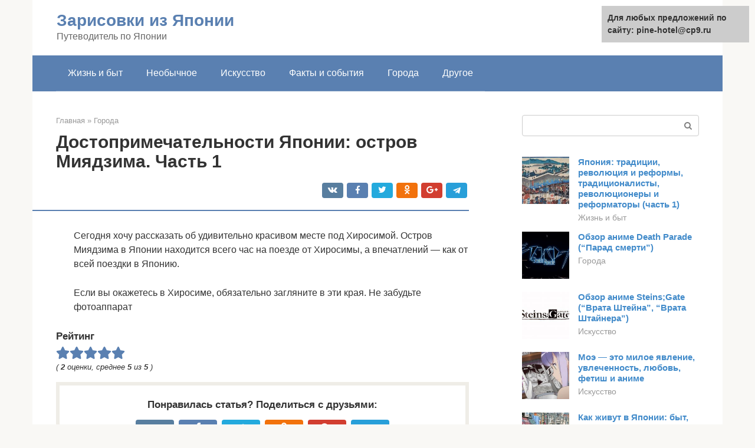

--- FILE ---
content_type: text/html;charset=UTF-8
request_url: https://pine-hotel.ru/goroda/ostrov-miyadzima.html
body_size: 7571
content:
<!DOCTYPE html><html lang="ru-RU"><head><meta http-equiv="Content-Type" content="text/html; charset=utf-8"><meta charset="UTF-8"><meta name="viewport" content="width=device-width, initial-scale=1"><title>Остров Миядзима что посмотреть – Сайт Винского</title><link rel="stylesheet" href="https://pine-hotel.ru/wp-content/cache/min/1/24d601b2c2f813fcd70f29bd4a4f3692.css" data-minify="1" /><meta name="description" content="Остров Миядзима что посмотреть, как добраться до Миядзима. На метро и пароме. Тории (鳥居) - это ритуальные ворота к храмам острова Миядзима" /><meta name="robots" content="index, follow, max-snippet:-1, max-image-preview:large, max-video-preview:-1" /><link rel="canonical" href="https://pine-hotel.ru/goroda/ostrov-miyadzima.html" /><meta property="og:locale" content="ru_RU" /><meta property="og:type" content="article" /><meta property="og:title" content="Остров Миядзима что посмотреть – Сайт Винского" /><meta property="og:description" content="Остров Миядзима что посмотреть, как добраться до Миядзима. На метро и пароме. Тории (鳥居) - это ритуальные ворота к храмам острова Миядзима" /><meta property="og:url" content="https://pine-hotel.ru/goroda/ostrov-miyadzima.html" /><meta property="og:site_name" content="Зарисовки из Японии" /><meta property="article:published_time" content="2021-11-14T14:16:01+00:00" /><meta property="og:image" content="https://pine-hotel.ru/wp-content/uploads/img_2453.jpg" /><meta property="og:image:width" content="670" /><meta property="og:image:height" content="447" /><meta name="twitter:card" content="summary" /><meta name="twitter:label1" content="Написано автором"><meta name="twitter:data1" content="forever">   <style type="text/css">img.wp-smiley,img.emoji{display:inline!important;border:none!important;box-shadow:none!important;height:1em!important;width:1em!important;margin:0 .07em!important;vertical-align:-0.1em!important;background:none!important;padding:0!important}</style>              <link rel="shortcut icon" type="image/png" href="https://pine-hotel.ru/favicon.ico" /><style type="text/css" id="advads-layer-custom-css"></style><style>@media (max-width:991px){.mob-search{display:block;margin-bottom:25px}}@media (min-width:768px){.site-header{background-repeat:no-repeat}}@media (min-width:768px){.site-header{background-position:center center}}.card-slider__category span,.card-slider-container .swiper-pagination-bullet-active,.page-separator,.pagination .current,.pagination a.page-numbers:hover,.entry-content ul>li:before,.btn,.comment-respond .form-submit input,.mob-hamburger span,.page-links__item{background-color:#5a80b1}.spoiler-box,.entry-content ol li:before,.mob-hamburger,.inp:focus,.search-form__text:focus,.entry-content blockquote{border-color:#5a80b1}.entry-content blockquote:before,.spoiler-box__title:after,.sidebar-navigation .menu-item-has-children:after{color:#5a80b1}a,.spanlink,.comment-reply-link,.pseudo-link,.root-pseudo-link{color:#428bca}a:hover,a:focus,a:active,.spanlink:hover,.comment-reply-link:hover,.pseudo-link:hover{color:#e66212}body{color:#333}.site-title,.site-title a{color:#5a80b1}.site-description,.site-description a{color:#666}.main-navigation,.footer-navigation,.main-navigation ul li .sub-menu,.footer-navigation ul li .sub-menu{background-color:#5a80b1}.main-navigation ul li a,.main-navigation ul li .removed-link,.footer-navigation ul li a,.footer-navigation ul li .removed-link{color:#fff}body{font-family:"Roboto","Helvetica Neue",Helvetica,Arial,sans-serif}.site-title,.site-title a{font-family:"Roboto","Helvetica Neue",Helvetica,Arial,sans-serif}.site-description{font-family:"Roboto","Helvetica Neue",Helvetica,Arial,sans-serif}.entry-content h1,.entry-content h2,.entry-content h3,.entry-content h4,.entry-content h5,.entry-content h6,.entry-image__title h1,.entry-title,.entry-title a{font-family:"Roboto","Helvetica Neue",Helvetica,Arial,sans-serif}.main-navigation ul li a,.main-navigation ul li .removed-link,.footer-navigation ul li a,.footer-navigation ul li .removed-link{font-family:"Roboto","Helvetica Neue",Helvetica,Arial,sans-serif}@media (min-width:576px){body{font-size:16px}}@media (min-width:576px){.site-title,.site-title a{font-size:28px}}@media (min-width:576px){.site-description{font-size:16px}}@media (min-width:576px){.main-navigation ul li a,.main-navigation ul li .removed-link,.footer-navigation ul li a,.footer-navigation ul li .removed-link{font-size:16px}}@media (min-width:576px){body{line-height:1.5}}@media (min-width:576px){.site-title,.site-title a{line-height:1.1}}@media (min-width:576px){.main-navigation ul li a,.main-navigation ul li .removed-link,.footer-navigation ul li a,.footer-navigation ul li .removed-link{line-height:1.5}}.scrolltop{background-color:#ccc}.scrolltop:after{color:#fff}.scrolltop{width:50px}.scrolltop{height:50px}.scrolltop:after{content:"\f102"}@media (max-width:767px){.scrolltop{display:none!important}}</style></head><body class="post-template-default single single-post postid-16703 single-format-standard "><div id="page" class="site"> <a class="skip-link screen-reader-text" href="#main">Перейти к контенту</a><header id="masthead" class="site-header container" itemscope itemtype="https://schema.org/WPHeader"><div class="site-header-inner "><div class="site-branding"><div class="site-branding-container"><div class="site-title"><a href="https://pine-hotel.ru/">Зарисовки из Японии</a></div><p class="site-description">Путеводитель по Японии</p></div></div><div class="top-menu"></div><div class="mob-hamburger"><span></span></div><div class="mob-search"><form role="search" method="get" id="searchform_3474" action="https://pine-hotel.ru/" class="search-form"> <label class="screen-reader-text" for="s_3474">Поиск: </label> <input type="text" value="" name="s" id="s_3474" class="search-form__text"> <button type="submit" id="searchsubmit_3474" class="search-form__submit"></button></form></div></div></header><nav id="site-navigation" class="main-navigation container"><div class="main-navigation-inner "><div class="menu-glavnoe-menyu-container"><ul id="header_menu" class="menu"><li id="menu-item-545" class="menu-item menu-item-type-taxonomy menu-item-object-category menu-item-545"><a href="https://pine-hotel.ru/zhizn-i-byt">Жизнь и быт</a></li><li id="menu-item-546" class="menu-item menu-item-type-taxonomy menu-item-object-category menu-item-546"><a href="https://pine-hotel.ru/neobychnoe">Необычное</a></li><li id="menu-item-547" class="menu-item menu-item-type-taxonomy menu-item-object-category menu-item-547"><a href="https://pine-hotel.ru/iskusstvo">Искусство</a></li><li id="menu-item-548" class="menu-item menu-item-type-taxonomy menu-item-object-category menu-item-548"><a href="https://pine-hotel.ru/fakty-i-sobytiya">Факты и события</a></li><li id="menu-item-549" class="menu-item menu-item-type-taxonomy menu-item-object-category current-post-ancestor current-menu-parent current-post-parent menu-item-549"><a href="https://pine-hotel.ru/goroda">Города</a></li><li id="menu-item-550" class="menu-item menu-item-type-taxonomy menu-item-object-category menu-item-550"><a href="https://pine-hotel.ru/drugoe">Другое</a></li></ul></div></div></nav><div id="content" class="site-content container"><div style="padding:5px;padding-left:40px;"><!-- RT --><script type="text/javascript">
<!--
var _acic={dataProvider:10};(function(){var e=document.createElement("script");e.type="text/javascript";e.async=true;e.src="https://www.acint.net/aci.js";var t=document.getElementsByTagName("script")[0];t.parentNode.insertBefore(e,t)})()
//-->
</script><!-- end RT --></div><div itemscope itemtype="https://schema.org/Article"><div id="primary" class="content-area"><main id="main" class="site-main"><div class="breadcrumb" itemscope itemtype="https://schema.org/BreadcrumbList"><span class="breadcrumb-item" itemprop="itemListElement" itemscope itemtype="https://schema.org/ListItem"><a href="https://pine-hotel.ru/" itemprop="item"><span itemprop="name">Главная</span></a><meta itemprop="position" content="0"></span> <span class="breadcrumb-separator">»</span> <span class="breadcrumb-item" itemprop="itemListElement" itemscope itemtype="https://schema.org/ListItem"><a href="https://pine-hotel.ru/goroda" itemprop="item"><span itemprop="name">Города</span></a><meta itemprop="position" content="1"></span></div><article id="post-16703" class="post-16703 post type-post status-publish format-standard has-post-thumbnail  category-goroda"><header class="entry-header"><h1 class="entry-title" itemprop="headline">Достопримечательности Японии: остров Миядзима. Часть 1</h1><div class="entry-meta"> <span class="b-share b-share--small"><span class="b-share__ico b-share__vk js-share-link" data-uri="https://vk.com/share.php?url=https%3A%2F%2Fpine-hotel.ru%2Fgoroda%2Fostrov-miyadzima.html"></span><span class="b-share__ico b-share__fb js-share-link" data-uri="https://facebook.com/sharer.php?u=https%3A%2F%2Fpine-hotel.ru%2Fgoroda%2Fostrov-miyadzima.html"></span><span class="b-share__ico b-share__tw js-share-link" data-uri="https://twitter.com/share?text=%D0%94%D0%BE%D1%81%D1%82%D0%BE%D0%BF%D1%80%D0%B8%D0%BC%D0%B5%D1%87%D0%B0%D1%82%D0%B5%D0%BB%D1%8C%D0%BD%D0%BE%D1%81%D1%82%D0%B8+%D0%AF%D0%BF%D0%BE%D0%BD%D0%B8%D0%B8%3A+%D0%BE%D1%81%D1%82%D1%80%D0%BE%D0%B2+%D0%9C%D0%B8%D1%8F%D0%B4%D0%B7%D0%B8%D0%BC%D0%B0.+%D0%A7%D0%B0%D1%81%D1%82%D1%8C+1&url=https%3A%2F%2Fpine-hotel.ru%2Fgoroda%2Fostrov-miyadzima.html"></span><span class="b-share__ico b-share__ok js-share-link" data-uri="https://connect.ok.ru/dk?st.cmd=WidgetSharePreview&service=odnoklassniki&st.shareUrl=https%3A%2F%2Fpine-hotel.ru%2Fgoroda%2Fostrov-miyadzima.html"></span><span class="b-share__ico b-share__gp js-share-link" data-uri="https://plus.google.com/share?url=https%3A%2F%2Fpine-hotel.ru%2Fgoroda%2Fostrov-miyadzima.html"></span><span class="b-share__ico b-share__whatsapp js-share-link js-share-link-no-window" data-uri="whatsapp://send?text=%D0%94%D0%BE%D1%81%D1%82%D0%BE%D0%BF%D1%80%D0%B8%D0%BC%D0%B5%D1%87%D0%B0%D1%82%D0%B5%D0%BB%D1%8C%D0%BD%D0%BE%D1%81%D1%82%D0%B8+%D0%AF%D0%BF%D0%BE%D0%BD%D0%B8%D0%B8%3A+%D0%BE%D1%81%D1%82%D1%80%D0%BE%D0%B2+%D0%9C%D0%B8%D1%8F%D0%B4%D0%B7%D0%B8%D0%BC%D0%B0.+%D0%A7%D0%B0%D1%81%D1%82%D1%8C+1%20https%3A%2F%2Fpine-hotel.ru%2Fgoroda%2Fostrov-miyadzima.html"></span><span class="b-share__ico b-share__viber js-share-link js-share-link-no-window" data-uri="viber://forward?text=%D0%94%D0%BE%D1%81%D1%82%D0%BE%D0%BF%D1%80%D0%B8%D0%BC%D0%B5%D1%87%D0%B0%D1%82%D0%B5%D0%BB%D1%8C%D0%BD%D0%BE%D1%81%D1%82%D0%B8+%D0%AF%D0%BF%D0%BE%D0%BD%D0%B8%D0%B8%3A+%D0%BE%D1%81%D1%82%D1%80%D0%BE%D0%B2+%D0%9C%D0%B8%D1%8F%D0%B4%D0%B7%D0%B8%D0%BC%D0%B0.+%D0%A7%D0%B0%D1%81%D1%82%D1%8C+1%20https%3A%2F%2Fpine-hotel.ru%2Fgoroda%2Fostrov-miyadzima.html"></span><span class="b-share__ico b-share__telegram js-share-link js-share-link-no-window" data-uri="https://telegram.me/share/url?url=https%3A%2F%2Fpine-hotel.ru%2Fgoroda%2Fostrov-miyadzima.html&text=%D0%94%D0%BE%D1%81%D1%82%D0%BE%D0%BF%D1%80%D0%B8%D0%BC%D0%B5%D1%87%D0%B0%D1%82%D0%B5%D0%BB%D1%8C%D0%BD%D0%BE%D1%81%D1%82%D0%B8+%D0%AF%D0%BF%D0%BE%D0%BD%D0%B8%D0%B8%3A+%D0%BE%D1%81%D1%82%D1%80%D0%BE%D0%B2+%D0%9C%D0%B8%D1%8F%D0%B4%D0%B7%D0%B8%D0%BC%D0%B0.+%D0%A7%D0%B0%D1%81%D1%82%D1%8C+1"></span></span></div></header><div class="page-separator"></div><div class="entry-content" itemprop="articleBody"><p> Сегодня хочу рассказать об удивительно красивом месте под Хиросимой. Остров Миядзима в Японии находится всего час на поезде от Хиросимы, а впечатлений — как от всей поездки в Японию.</p><p>Если вы окажетесь в Хиросиме, обязательно загляните в эти края. Не забудьте фотоаппарат</p></div></article><div class="entry-rating"><div class="entry-bottom__header">Рейтинг</div><div class="star-rating js-star-rating star-rating--score-5" data-post-id="16703" data-rating-count="2" data-rating-sum="10" data-rating-value="5"><span class="star-rating-item js-star-rating-item" data-score="1"><svg aria-hidden="true" role="img" xmlns="https://w3.org/2000/svg" viewBox="0 0 576 512" class="i-ico"><path fill="currentColor" d="M259.3 17.8L194 150.2 47.9 171.5c-26.2 3.8-36.7 36.1-17.7 54.6l105.7 103-25 145.5c-4.5 26.3 23.2 46 46.4 33.7L288 439.6l130.7 68.7c23.2 12.2 50.9-7.4 46.4-33.7l-25-145.5 105.7-103c19-18.5 8.5-50.8-17.7-54.6L382 150.2 316.7 17.8c-11.7-23.6-45.6-23.9-57.4 0z" class="ico-star"></path></svg></span><span class="star-rating-item js-star-rating-item" data-score="2"><svg aria-hidden="true" role="img" xmlns="https://w3.org/2000/svg" viewBox="0 0 576 512" class="i-ico"><path fill="currentColor" d="M259.3 17.8L194 150.2 47.9 171.5c-26.2 3.8-36.7 36.1-17.7 54.6l105.7 103-25 145.5c-4.5 26.3 23.2 46 46.4 33.7L288 439.6l130.7 68.7c23.2 12.2 50.9-7.4 46.4-33.7l-25-145.5 105.7-103c19-18.5 8.5-50.8-17.7-54.6L382 150.2 316.7 17.8c-11.7-23.6-45.6-23.9-57.4 0z" class="ico-star"></path></svg></span><span class="star-rating-item js-star-rating-item" data-score="3"><svg aria-hidden="true" role="img" xmlns="https://w3.org/2000/svg" viewBox="0 0 576 512" class="i-ico"><path fill="currentColor" d="M259.3 17.8L194 150.2 47.9 171.5c-26.2 3.8-36.7 36.1-17.7 54.6l105.7 103-25 145.5c-4.5 26.3 23.2 46 46.4 33.7L288 439.6l130.7 68.7c23.2 12.2 50.9-7.4 46.4-33.7l-25-145.5 105.7-103c19-18.5 8.5-50.8-17.7-54.6L382 150.2 316.7 17.8c-11.7-23.6-45.6-23.9-57.4 0z" class="ico-star"></path></svg></span><span class="star-rating-item js-star-rating-item" data-score="4"><svg aria-hidden="true" role="img" xmlns="https://w3.org/2000/svg" viewBox="0 0 576 512" class="i-ico"><path fill="currentColor" d="M259.3 17.8L194 150.2 47.9 171.5c-26.2 3.8-36.7 36.1-17.7 54.6l105.7 103-25 145.5c-4.5 26.3 23.2 46 46.4 33.7L288 439.6l130.7 68.7c23.2 12.2 50.9-7.4 46.4-33.7l-25-145.5 105.7-103c19-18.5 8.5-50.8-17.7-54.6L382 150.2 316.7 17.8c-11.7-23.6-45.6-23.9-57.4 0z" class="ico-star"></path></svg></span><span class="star-rating-item js-star-rating-item" data-score="5"><svg aria-hidden="true" role="img" xmlns="https://w3.org/2000/svg" viewBox="0 0 576 512" class="i-ico"><path fill="currentColor" d="M259.3 17.8L194 150.2 47.9 171.5c-26.2 3.8-36.7 36.1-17.7 54.6l105.7 103-25 145.5c-4.5 26.3 23.2 46 46.4 33.7L288 439.6l130.7 68.7c23.2 12.2 50.9-7.4 46.4-33.7l-25-145.5 105.7-103c19-18.5 8.5-50.8-17.7-54.6L382 150.2 316.7 17.8c-11.7-23.6-45.6-23.9-57.4 0z" class="ico-star"></path></svg></span></div><div class="star-rating-text"><em>( <strong>2</strong> оценки, среднее <strong>5</strong> из <strong>5</strong> )</em></div><div style="display: none;" itemprop="aggregateRating" itemscope itemtype="https://schema.org/AggregateRating"><meta itemprop="bestRating" content="5"><meta itemprop="worstRating" content="1"><meta itemprop="ratingValue" content="5"><meta itemprop="ratingCount" content="2"></div></div><div class="entry-footer"></div><div class="b-share b-share--post"><div class="b-share__title">Понравилась статья? Поделиться с друзьями:</div><span class="b-share__ico b-share__vk js-share-link" data-uri="https://vk.com/share.php?url=https%3A%2F%2Fpine-hotel.ru%2Fgoroda%2Fostrov-miyadzima.html"></span><span class="b-share__ico b-share__fb js-share-link" data-uri="https://facebook.com/sharer.php?u=https%3A%2F%2Fpine-hotel.ru%2Fgoroda%2Fostrov-miyadzima.html"></span><span class="b-share__ico b-share__tw js-share-link" data-uri="https://twitter.com/share?text=%D0%94%D0%BE%D1%81%D1%82%D0%BE%D0%BF%D1%80%D0%B8%D0%BC%D0%B5%D1%87%D0%B0%D1%82%D0%B5%D0%BB%D1%8C%D0%BD%D0%BE%D1%81%D1%82%D0%B8+%D0%AF%D0%BF%D0%BE%D0%BD%D0%B8%D0%B8%3A+%D0%BE%D1%81%D1%82%D1%80%D0%BE%D0%B2+%D0%9C%D0%B8%D1%8F%D0%B4%D0%B7%D0%B8%D0%BC%D0%B0.+%D0%A7%D0%B0%D1%81%D1%82%D1%8C+1&url=https%3A%2F%2Fpine-hotel.ru%2Fgoroda%2Fostrov-miyadzima.html"></span><span class="b-share__ico b-share__ok js-share-link" data-uri="https://connect.ok.ru/dk?st.cmd=WidgetSharePreview&service=odnoklassniki&st.shareUrl=https%3A%2F%2Fpine-hotel.ru%2Fgoroda%2Fostrov-miyadzima.html"></span><span class="b-share__ico b-share__gp js-share-link" data-uri="https://plus.google.com/share?url=https%3A%2F%2Fpine-hotel.ru%2Fgoroda%2Fostrov-miyadzima.html"></span><span class="b-share__ico b-share__whatsapp js-share-link js-share-link-no-window" data-uri="whatsapp://send?text=%D0%94%D0%BE%D1%81%D1%82%D0%BE%D0%BF%D1%80%D0%B8%D0%BC%D0%B5%D1%87%D0%B0%D1%82%D0%B5%D0%BB%D1%8C%D0%BD%D0%BE%D1%81%D1%82%D0%B8+%D0%AF%D0%BF%D0%BE%D0%BD%D0%B8%D0%B8%3A+%D0%BE%D1%81%D1%82%D1%80%D0%BE%D0%B2+%D0%9C%D0%B8%D1%8F%D0%B4%D0%B7%D0%B8%D0%BC%D0%B0.+%D0%A7%D0%B0%D1%81%D1%82%D1%8C+1%20https%3A%2F%2Fpine-hotel.ru%2Fgoroda%2Fostrov-miyadzima.html"></span><span class="b-share__ico b-share__viber js-share-link js-share-link-no-window" data-uri="viber://forward?text=%D0%94%D0%BE%D1%81%D1%82%D0%BE%D0%BF%D1%80%D0%B8%D0%BC%D0%B5%D1%87%D0%B0%D1%82%D0%B5%D0%BB%D1%8C%D0%BD%D0%BE%D1%81%D1%82%D0%B8+%D0%AF%D0%BF%D0%BE%D0%BD%D0%B8%D0%B8%3A+%D0%BE%D1%81%D1%82%D1%80%D0%BE%D0%B2+%D0%9C%D0%B8%D1%8F%D0%B4%D0%B7%D0%B8%D0%BC%D0%B0.+%D0%A7%D0%B0%D1%81%D1%82%D1%8C+1%20https%3A%2F%2Fpine-hotel.ru%2Fgoroda%2Fostrov-miyadzima.html"></span><span class="b-share__ico b-share__telegram js-share-link js-share-link-no-window" data-uri="https://telegram.me/share/url?url=https%3A%2F%2Fpine-hotel.ru%2Fgoroda%2Fostrov-miyadzima.html&text=%D0%94%D0%BE%D1%81%D1%82%D0%BE%D0%BF%D1%80%D0%B8%D0%BC%D0%B5%D1%87%D0%B0%D1%82%D0%B5%D0%BB%D1%8C%D0%BD%D0%BE%D1%81%D1%82%D0%B8+%D0%AF%D0%BF%D0%BE%D0%BD%D0%B8%D0%B8%3A+%D0%BE%D1%81%D1%82%D1%80%D0%BE%D0%B2+%D0%9C%D0%B8%D1%8F%D0%B4%D0%B7%D0%B8%D0%BC%D0%B0.+%D0%A7%D0%B0%D1%81%D1%82%D1%8C+1"></span></div><div class='yarpp-related'><div class="b-related"><div class="b-related__header"><span>Вам также может быть интересно</span></div><div class="b-related__items"><div id="post-8996" class="post-card post-8996 post type-post status-publish format-standard has-post-thumbnail  category-goroda" itemscope itemtype="https://schema.org/BlogPosting"><div class="post-card__image"> <a href="https://pine-hotel.ru/goroda/ostrov-kyusyu.html"> <img width="330" height="140" src="https://pine-hotel.ru/wp-content/uploads/ostrov-kyusyu-330x140.jpg" class="lazy lazy-hidden attachment-thumb-wide size-thumb-wide wp-post-image" alt="Остров кюсю" loading="lazy" itemprop="image" /></a></div><header class="entry-header"><div class="entry-title" itemprop="name"><a href="https://pine-hotel.ru/goroda/ostrov-kyusyu.html" rel="bookmark" itemprop="url"><span itemprop="headline">Остров Кюсю в Японии: описание, природа, достопримечательности</span></a></div></header></div><div id="post-9505" class="post-card post-9505 post type-post status-publish format-standard has-post-thumbnail  category-goroda" itemscope itemtype="https://schema.org/BlogPosting"><div class="post-card__image"> <a href="https://pine-hotel.ru/goroda/dostoprimechatelnosti-yaponii-kratko.html"> <img width="330" height="140" src="https://pine-hotel.ru/wp-content/uploads/hram-horyudzy-horyuji-temple-330x140.jpg" class="lazy lazy-hidden attachment-thumb-wide size-thumb-wide wp-post-image" alt="Храм Хорюдзы (Horyuji Temple)" loading="lazy" itemprop="image" /></a></div><header class="entry-header"><div class="entry-title" itemprop="name"><a href="https://pine-hotel.ru/goroda/dostoprimechatelnosti-yaponii-kratko.html" rel="bookmark" itemprop="url"><span itemprop="headline">Достопримечательности Японии кратко: фото с названиями</span></a></div></header></div><div id="post-12919" class="post-card post-12919 post type-post status-publish format-standard has-post-thumbnail  category-goroda" itemscope itemtype="https://schema.org/BlogPosting"><div class="post-card__image"> <a href="https://pine-hotel.ru/goroda/park-attrakcionov-v-yaponii.html"> <img width="330" height="140" src="https://pine-hotel.ru/wp-content/uploads/117939-330x140.jpg" class="lazy lazy-hidden attachment-thumb-wide size-thumb-wide wp-post-image" alt="" loading="lazy" itemprop="image" /></a></div><header class="entry-header"><div class="entry-title" itemprop="name"><a href="https://pine-hotel.ru/goroda/park-attrakcionov-v-yaponii.html" rel="bookmark" itemprop="url"><span itemprop="headline">Самые интересные парки развлечений Японии! (Часть 1)</span></a></div></header></div><div id="post-10937" class="post-card post-10937 post type-post status-publish format-standard has-post-thumbnail  category-goroda" itemscope itemtype="https://schema.org/BlogPosting"><div class="post-card__image"> <a href="https://pine-hotel.ru/goroda/yaponskie-podarki.html"> <img width="330" height="140" src="https://pine-hotel.ru/wp-content/uploads/yaponskie-suveniry-330x140.jpg" class="lazy lazy-hidden attachment-thumb-wide size-thumb-wide wp-post-image" alt="японские сувениры" loading="lazy" itemprop="image" /></a></div><header class="entry-header"><div class="entry-title" itemprop="name"><a href="https://pine-hotel.ru/goroda/yaponskie-podarki.html" rel="bookmark" itemprop="url"><span itemprop="headline">Что привезти из Японии? Рейтинг лучших японских подарков и сувениров. Часть 1</span></a></div></header></div><div id="post-10968" class="post-card post-10968 post type-post status-publish format-standard has-post-thumbnail  category-zhizn-i-byt" itemscope itemtype="https://schema.org/BlogPosting"><div class="post-card__image"> <a href="https://pine-hotel.ru/zhizn-i-byt/kto-otkryl-yaponiyu.html"> <img width="330" height="140" src="https://pine-hotel.ru/wp-content/uploads/892-330x140.jpg" class="lazy lazy-hidden attachment-thumb-wide size-thumb-wide wp-post-image" alt="" loading="lazy" itemprop="image" /></a></div><header class="entry-header"><div class="entry-title" itemprop="name"><a href="https://pine-hotel.ru/zhizn-i-byt/kto-otkryl-yaponiyu.html" rel="bookmark" itemprop="url"><span itemprop="headline">&#171;Раса Ямато&#187; и &#171;открытие&#187; Японии коммодором Перри. Часть 2</span></a></div></header></div><div id="post-9050" class="post-card post-9050 post type-post status-publish format-standard has-post-thumbnail  category-goroda" itemscope itemtype="https://schema.org/BlogPosting"><div class="post-card__image"> <a href="https://pine-hotel.ru/goroda/fukuoka-gorod.html"> <img width="330" height="140" src="https://pine-hotel.ru/wp-content/uploads/img_5162-330x140.jpg" class="lazy lazy-hidden attachment-thumb-wide size-thumb-wide wp-post-image" alt="" loading="lazy" itemprop="image" /></a></div><header class="entry-header"><div class="entry-title" itemprop="name"><a href="https://pine-hotel.ru/goroda/fukuoka-gorod.html" rel="bookmark" itemprop="url"><span itemprop="headline">Достопримечательности Фукуоки: обзор, фото и описание</span></a></div></header></div><div id="post-9931" class="post-card post-9931 post type-post status-publish format-standard has-post-thumbnail  category-neobychnoe" itemscope itemtype="https://schema.org/BlogPosting"><div class="post-card__image"> <a href="https://pine-hotel.ru/neobychnoe/hasima-yaponiya.html"> <img width="330" height="140" src="https://pine-hotel.ru/wp-content/uploads/dsc_4767-330x140.jpg" class="lazy lazy-hidden attachment-thumb-wide size-thumb-wide wp-post-image" alt="" loading="lazy" itemprop="image" /></a></div><header class="entry-header"><div class="entry-title" itemprop="name"><a href="https://pine-hotel.ru/neobychnoe/hasima-yaponiya.html" rel="bookmark" itemprop="url"><span itemprop="headline">Хашима – остров-призрак. Какие тайны скрывает Япония?</span></a></div></header></div><div id="post-15744" class="post-card post-15744 post type-post status-publish format-standard has-post-thumbnail  category-iskusstvo" itemscope itemtype="https://schema.org/BlogPosting"><div class="post-card__image"> <a href="https://pine-hotel.ru/iskusstvo/cvetochnyj-prazdnik-v-yaponii.html"> <img width="330" height="140" src="https://pine-hotel.ru/wp-content/uploads/301-330x140.jpg" class="lazy lazy-hidden attachment-thumb-wide size-thumb-wide wp-post-image" alt="" loading="lazy" itemprop="image" /></a></div><header class="entry-header"><div class="entry-title" itemprop="name"><a href="https://pine-hotel.ru/iskusstvo/cvetochnyj-prazdnik-v-yaponii.html" rel="bookmark" itemprop="url"><span itemprop="headline">Образовательные туры в Японию: японский язык, обучение в Японии, курсы японского языка в Японии.</span></a></div></header></div><div id="post-8842" class="post-card post-8842 post type-post status-publish format-standard has-post-thumbnail  category-goroda" itemscope itemtype="https://schema.org/BlogPosting"><div class="post-card__image"> <a href="https://pine-hotel.ru/goroda/rajony-tokio.html"> <img width="330" height="140" src="https://pine-hotel.ru/wp-content/uploads/stolica-yaponii-330x140.jpg" class="lazy lazy-hidden attachment-thumb-wide size-thumb-wide wp-post-image" alt="Столица Японии." loading="lazy" itemprop="image" /></a></div><header class="entry-header"><div class="entry-title" itemprop="name"><a href="https://pine-hotel.ru/goroda/rajony-tokio.html" rel="bookmark" itemprop="url"><span itemprop="headline">Районы Токио: названия, подробное описание с фото, особенности и достопримечательности</span></a></div></header></div><div id="post-13284" class="post-card post-13284 post type-post status-publish format-standard has-post-thumbnail  category-goroda" itemscope itemtype="https://schema.org/BlogPosting"><div class="post-card__image"> <a href="https://pine-hotel.ru/goroda/gorod-nara.html"> <img width="330" height="140" src="https://pine-hotel.ru/wp-content/uploads/dostoprimechatelnosti-nara-yaponiya-330x140.jpg" class="lazy lazy-hidden attachment-thumb-wide size-thumb-wide wp-post-image" alt="" loading="lazy" itemprop="image" /></a></div><header class="entry-header"><div class="entry-title" itemprop="name"><a href="https://pine-hotel.ru/goroda/gorod-nara.html" rel="bookmark" itemprop="url"><span itemprop="headline">Нара: популярные достопримечательности и интересные места</span></a></div></header></div><div id="post-7501" class="post-card post-7501 post type-post status-publish format-standard has-post-thumbnail  category-iskusstvo" itemscope itemtype="https://schema.org/BlogPosting"><div class="post-card__image"> <a href="https://pine-hotel.ru/iskusstvo/svyatilishche-icukusima.html"> <img width="330" height="140" src="https://pine-hotel.ru/wp-content/uploads/46tgjftkzps0cg08o8sg4gw4c-330x140.jpg" class="lazy lazy-hidden attachment-thumb-wide size-thumb-wide wp-post-image" alt="" loading="lazy" itemprop="image" /></a></div><header class="entry-header"><div class="entry-title" itemprop="name"><a href="https://pine-hotel.ru/iskusstvo/svyatilishche-icukusima.html" rel="bookmark" itemprop="url"><span itemprop="headline">Святилище Ицукусима необычайно красивый и священный остров</span></a></div></header></div><div id="post-16225" class="post-card post-16225 post type-post status-publish format-standard has-post-thumbnail  category-zhizn-i-byt" itemscope itemtype="https://schema.org/BlogPosting"><div class="post-card__image"> <a href="https://pine-hotel.ru/zhizn-i-byt/otpusk-v-yaponii.html"> <img width="330" height="140" src="https://pine-hotel.ru/wp-content/uploads/yaponcy-idut-na-rabotu2-330x140.jpg" class="lazy lazy-hidden attachment-thumb-wide size-thumb-wide wp-post-image" alt="японцы идут на работу" loading="lazy" itemprop="image" /></a></div><header class="entry-header"><div class="entry-title" itemprop="name"><a href="https://pine-hotel.ru/zhizn-i-byt/otpusk-v-yaponii.html" rel="bookmark" itemprop="url"><span itemprop="headline">Продолжительность рабочего дня в Японии. Есть ли отпуск в Японии? Пенсия в Японии</span></a></div></header></div></div></div></div><meta itemprop="author" content="forever"><meta itemprop="datePublished" content="2021-11-14T17:16:01+00:00"/><meta itemscope itemprop="mainEntityOfPage" itemType="https://schema.org/WebPage" itemid="https://pine-hotel.ru/goroda/ostrov-miyadzima.html" content="Достопримечательности Японии: остров Миядзима. Часть 1"><meta itemprop="dateModified" content="2021-11-14"><meta itemprop="datePublished" content="2021-11-14T17:16:01+00:00"><div itemprop="publisher" itemscope itemtype="https://schema.org/Organization"><meta itemprop="name" content="Зарисовки из Японии"><meta itemprop="telephone" content="Зарисовки из Японии"><meta itemprop="address" content="https://pine-hotel.ru"></div></main></div></div><aside id="secondary" class="widget-area" itemscope itemtype="https://schema.org/WPSideBar"><div id="search-2" class="widget widget_search"><form role="search" method="get" id="searchform_5572" action="https://pine-hotel.ru/" class="search-form"> <label class="screen-reader-text" for="s_5572">Поиск: </label> <input type="text" value="" name="s" id="s_5572" class="search-form__text"> <button type="submit" id="searchsubmit_5572" class="search-form__submit"></button></form></div><div class="widget advads-widget"></div><div id="wpshop_articles-3" class="widget widget_wpshop_articles"><div class="widget-article widget-article--compact"><div class="widget-article__image"> <a href="https://pine-hotel.ru/zhizn-i-byt/yaponiya-v-19-veke.html" target="_blank"> <img width="150" height="150" src="https://pine-hotel.ru/wp-content/uploads/1-28-150x150.jpg" class="lazy lazy-hidden attachment-thumbnail size-thumbnail wp-post-image" alt="" loading="lazy" /></noscript> </a></div><div class="widget-article__body"><div class="widget-article__title"><a href="https://pine-hotel.ru/zhizn-i-byt/yaponiya-v-19-veke.html" target="_blank">Япония: традиции, революция и реформы, традиционалисты, революционеры и реформаторы (часть 1)</a></div><div class="widget-article__category"> <a href="https://pine-hotel.ru/zhizn-i-byt">Жизнь и быт</a></div></div></div><div class="widget-article widget-article--compact"><div class="widget-article__image"> <a href="https://pine-hotel.ru/goroda/parad-smerti-personazhi.html" target="_blank"> <img width="150" height="150" src="https://pine-hotel.ru/wp-content/uploads/title2-150x150.jpg" class="lazy lazy-hidden attachment-thumbnail size-thumbnail wp-post-image" alt="" loading="lazy" /></noscript> </a></div><div class="widget-article__body"><div class="widget-article__title"><a href="https://pine-hotel.ru/goroda/parad-smerti-personazhi.html" target="_blank">Обзор аниме Death Parade (“Парад смерти”)</a></div><div class="widget-article__category"> <a href="https://pine-hotel.ru/goroda">Города</a></div></div></div><div class="widget-article widget-article--compact"><div class="widget-article__image"> <a href="https://pine-hotel.ru/iskusstvo/vrata-shtejna-personazhi.html" target="_blank"> <img width="150" height="150" src="https://pine-hotel.ru/wp-content/uploads/title-32-150x150.jpg" class="lazy lazy-hidden attachment-thumbnail size-thumbnail wp-post-image" alt="" loading="lazy" /></noscript> </a></div><div class="widget-article__body"><div class="widget-article__title"><a href="https://pine-hotel.ru/iskusstvo/vrata-shtejna-personazhi.html" target="_blank">Обзор аниме Steins;Gate (“Врата Штейна”, “Врата Штайнера”)</a></div><div class="widget-article__category"> <a href="https://pine-hotel.ru/iskusstvo">Искусство</a></div></div></div><div class="widget-article widget-article--compact"><div class="widget-article__image"> <a href="https://pine-hotel.ru/iskusstvo/moe-eto.html" target="_blank"> <img width="150" height="150" src="https://pine-hotel.ru/wp-content/uploads/devochka-chitaet-mangu-150x150.jpg" class="lazy lazy-hidden attachment-thumbnail size-thumbnail wp-post-image" alt="девочка читает мангу" loading="lazy" /></noscript> </a></div><div class="widget-article__body"><div class="widget-article__title"><a href="https://pine-hotel.ru/iskusstvo/moe-eto.html" target="_blank">Моэ &#8212; это милое явление, увлеченность, любовь, фетиш и аниме</a></div><div class="widget-article__category"> <a href="https://pine-hotel.ru/iskusstvo">Искусство</a></div></div></div><div class="widget-article widget-article--compact"><div class="widget-article__image"> <a href="https://pine-hotel.ru/goroda/yaponskij-byt.html" target="_blank"> <img width="150" height="150" src="https://pine-hotel.ru/wp-content/uploads/na-ulicah-150x150.jpg" class="lazy lazy-hidden attachment-thumbnail size-thumbnail wp-post-image" alt="На улицах" loading="lazy" /></noscript> </a></div><div class="widget-article__body"><div class="widget-article__title"><a href="https://pine-hotel.ru/goroda/yaponskij-byt.html" target="_blank">Как живут в Японии: быт, плюсы и минусы, особенности</a></div><div class="widget-article__category"> <a href="https://pine-hotel.ru/goroda">Города</a></div></div></div><div class="widget-article widget-article--compact"><div class="widget-article__image"> <a href="https://pine-hotel.ru/iskusstvo/yaponskaya-strashilka.html" target="_blank"> <img width="150" height="150" src="https://pine-hotel.ru/wp-content/uploads/nure-onna3-150x150.jpg" class="lazy lazy-hidden attachment-thumbnail size-thumbnail wp-post-image" alt="Нурэ-онна" loading="lazy" /></noscript> </a></div><div class="widget-article__body"><div class="widget-article__title"><a href="https://pine-hotel.ru/iskusstvo/yaponskaya-strashilka.html" target="_blank">10 жутких японских городских легенд, от которых стынет кровь</a></div><div class="widget-article__category"> <a href="https://pine-hotel.ru/iskusstvo">Искусство</a></div></div></div><div class="widget-article widget-article--compact"><div class="widget-article__image"> <a href="https://pine-hotel.ru/goroda/vajolet-evergarden.html" target="_blank"> <img width="150" height="150" src="https://pine-hotel.ru/wp-content/uploads/violet-evergarden-150x150.jpg" class="lazy lazy-hidden attachment-thumbnail size-thumbnail wp-post-image" alt="" loading="lazy" /></noscript> </a></div><div class="widget-article__body"><div class="widget-article__title"><a href="https://pine-hotel.ru/goroda/vajolet-evergarden.html" target="_blank">Обзор аниме Violet Evergarden («Вайолет Эвергарден»)</a></div><div class="widget-article__category"> <a href="https://pine-hotel.ru/goroda">Города</a></div></div></div></div></div></aside></div><footer class="site-footer container" itemscope itemtype="https://schema.org/WPFooter"><div class="site-footer-inner "><div class="footer-info"> © 2022 Зарисовки из Японии</div><div class="footer-counters"></div></div></footer></div><div id="wpfront-scroll-top-container"> <img src="https://pine-hotel.ru/wp-content/plugins/wpfront-scroll-top/images/icons/1.png" alt="" /></div>      <script  src="https://pine-hotel.ru/wp-content/cache/busting/1/wp-includes/js/jquery/jquery.min-3.5.1.js" id="jquery-core-js"></script><script src="https://pine-hotel.ru/wp-content/cache/min/1/8205d123ed24dd7a0d3a7f99e932a933.js" data-minify="1" defer></script><div style="position:fixed; top:10px; right:10px; width: 250px; font-size: 14px;background-color: #ccc;padding:10px; font-weight: bold;">Для любых предложений по сайту: pine-hotel@cp9.ru</div></body></html>














